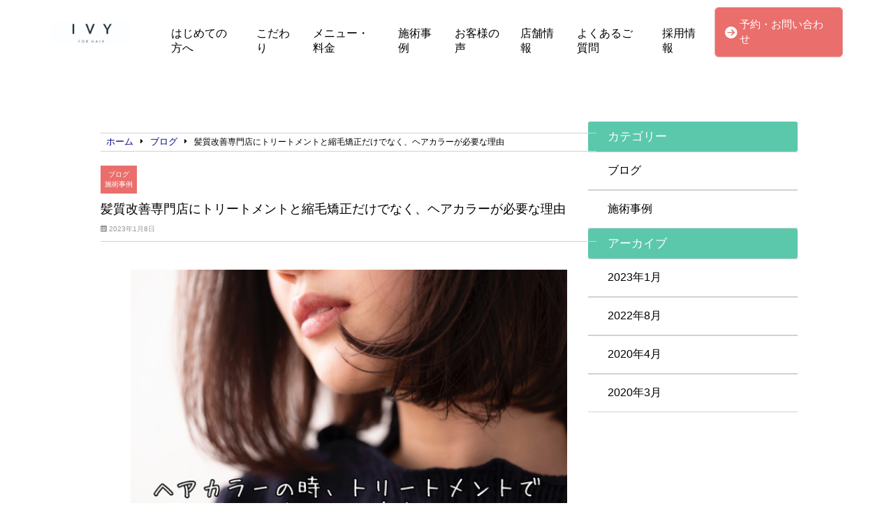

--- FILE ---
content_type: text/html; charset=UTF-8
request_url: https://ivyxhair.com/%E3%83%96%E3%83%AD%E3%82%B0/1448/
body_size: 15116
content:
<!doctype html>
<html lang="ja">
<head>
	<meta charset="UTF-8">
	<meta name="viewport" content="width=device-width, initial-scale=1">
	<title>髪質改善専門店にトリートメントと縮毛矯正だけでなく、ヘアカラーが必要な理由 | 髪質改善美容室　IVY千葉</title>
	<link rel="stylesheet" href="https://ivyxhair.com/wp-content/themes/angelica/style.css" type="text/css" />
		<link rel="profile" href="https://gmpg.org/xfn/11">
	<script
  src="https://code.jquery.com/jquery-3.4.1.min.js"
  integrity="sha256-CSXorXvZcTkaix6Yvo6HppcZGetbYMGWSFlBw8HfCJo="
  crossorigin="anonymous"></script>
  <script src="https://kit.fontawesome.com/908e38044a.js" crossorigin="anonymous"></script>
<link href="https://use.fontawesome.com/releases/v5.15.4/css/all.css" rel="stylesheet">
<link href="https://site-assets.fontawesome.com/releases/v6.7.2/css/all.css" rel="stylesheet">
	<meta name='robots' content='index, follow, max-image-preview:large, max-snippet:-1, max-video-preview:-1' />
	<style>img:is([sizes="auto" i], [sizes^="auto," i]) { contain-intrinsic-size: 3000px 1500px }</style>
	
	<!-- This site is optimized with the Yoast SEO plugin v24.5 - https://yoast.com/wordpress/plugins/seo/ -->
	<title>髪質改善専門店にトリートメントと縮毛矯正だけでなく、ヘアカラーが必要な理由 | 髪質改善美容室　IVY千葉</title>
	<meta name="description" content="&nbsp; &nbsp; 髪質改善専門店にトリートメントと縮毛矯正だけでなく、ヘアカラーがある本当の理由 &nbsp; &nbsp;" />
	<link rel="canonical" href="https://ivyxhair.com/ブログ/1448/" />
	<meta property="og:locale" content="ja_JP" />
	<meta property="og:type" content="article" />
	<meta property="og:title" content="髪質改善専門店にトリートメントと縮毛矯正だけでなく、ヘアカラーが必要な理由 | 髪質改善美容室　IVY千葉" />
	<meta property="og:description" content="&nbsp; &nbsp; 髪質改善専門店にトリートメントと縮毛矯正だけでなく、ヘアカラーがある本当の理由 &nbsp; &nbsp;" />
	<meta property="og:url" content="https://ivyxhair.com/ブログ/1448/" />
	<meta property="og:site_name" content="髪質改善美容室　IVY千葉" />
	<meta property="article:published_time" content="2023-01-08T12:54:00+00:00" />
	<meta property="article:modified_time" content="2024-01-22T11:59:05+00:00" />
	<meta property="og:image" content="https://ivyxhair.com/wp-content/uploads/2023/01/20230116084424.jpg" />
	<meta property="og:image:width" content="600" />
	<meta property="og:image:height" content="400" />
	<meta property="og:image:type" content="image/jpeg" />
	<meta name="author" content="ivyxhair" />
	<meta name="twitter:card" content="summary_large_image" />
	<script type="application/ld+json" class="yoast-schema-graph">{"@context":"https://schema.org","@graph":[{"@type":"Article","@id":"https://ivyxhair.com/%e3%83%96%e3%83%ad%e3%82%b0/1448/#article","isPartOf":{"@id":"https://ivyxhair.com/%e3%83%96%e3%83%ad%e3%82%b0/1448/"},"author":{"name":"ivyxhair","@id":"https://ivyxhair.com/#/schema/person/be2e85d2d4c93b1cb63d52af8f2819a2"},"headline":"髪質改善専門店にトリートメントと縮毛矯正だけでなく、ヘアカラーが必要な理由","datePublished":"2023-01-08T12:54:00+00:00","dateModified":"2024-01-22T11:59:05+00:00","mainEntityOfPage":{"@id":"https://ivyxhair.com/%e3%83%96%e3%83%ad%e3%82%b0/1448/"},"wordCount":55,"commentCount":0,"publisher":{"@id":"https://ivyxhair.com/#organization"},"image":{"@id":"https://ivyxhair.com/%e3%83%96%e3%83%ad%e3%82%b0/1448/#primaryimage"},"thumbnailUrl":"https://ivyxhair.com/wp-content/uploads/2023/01/20230116084424.jpg","articleSection":["ブログ","施術事例"],"inLanguage":"ja","potentialAction":[{"@type":"CommentAction","name":"Comment","target":["https://ivyxhair.com/%e3%83%96%e3%83%ad%e3%82%b0/1448/#respond"]}]},{"@type":"WebPage","@id":"https://ivyxhair.com/%e3%83%96%e3%83%ad%e3%82%b0/1448/","url":"https://ivyxhair.com/%e3%83%96%e3%83%ad%e3%82%b0/1448/","name":"髪質改善専門店にトリートメントと縮毛矯正だけでなく、ヘアカラーが必要な理由 | 髪質改善美容室　IVY千葉","isPartOf":{"@id":"https://ivyxhair.com/#website"},"primaryImageOfPage":{"@id":"https://ivyxhair.com/%e3%83%96%e3%83%ad%e3%82%b0/1448/#primaryimage"},"image":{"@id":"https://ivyxhair.com/%e3%83%96%e3%83%ad%e3%82%b0/1448/#primaryimage"},"thumbnailUrl":"https://ivyxhair.com/wp-content/uploads/2023/01/20230116084424.jpg","datePublished":"2023-01-08T12:54:00+00:00","dateModified":"2024-01-22T11:59:05+00:00","description":"&nbsp; &nbsp; 髪質改善専門店にトリートメントと縮毛矯正だけでなく、ヘアカラーがある本当の理由 &nbsp; &nbsp;","breadcrumb":{"@id":"https://ivyxhair.com/%e3%83%96%e3%83%ad%e3%82%b0/1448/#breadcrumb"},"inLanguage":"ja","potentialAction":[{"@type":"ReadAction","target":["https://ivyxhair.com/%e3%83%96%e3%83%ad%e3%82%b0/1448/"]}]},{"@type":"ImageObject","inLanguage":"ja","@id":"https://ivyxhair.com/%e3%83%96%e3%83%ad%e3%82%b0/1448/#primaryimage","url":"https://ivyxhair.com/wp-content/uploads/2023/01/20230116084424.jpg","contentUrl":"https://ivyxhair.com/wp-content/uploads/2023/01/20230116084424.jpg","width":600,"height":400},{"@type":"BreadcrumbList","@id":"https://ivyxhair.com/%e3%83%96%e3%83%ad%e3%82%b0/1448/#breadcrumb","itemListElement":[{"@type":"ListItem","position":1,"name":"ホーム","item":"https://ivyxhair.com/"},{"@type":"ListItem","position":2,"name":"髪質改善専門店にトリートメントと縮毛矯正だけでなく、ヘアカラーが必要な理由"}]},{"@type":"WebSite","@id":"https://ivyxhair.com/#website","url":"https://ivyxhair.com/","name":"髪質改善美容室　IVY千葉","description":"あなたの髪を、潤いあふれる艶髪へ","publisher":{"@id":"https://ivyxhair.com/#organization"},"potentialAction":[{"@type":"SearchAction","target":{"@type":"EntryPoint","urlTemplate":"https://ivyxhair.com/?s={search_term_string}"},"query-input":{"@type":"PropertyValueSpecification","valueRequired":true,"valueName":"search_term_string"}}],"inLanguage":"ja"},{"@type":"Organization","@id":"https://ivyxhair.com/#organization","name":"髪質改善美容室　IVY千葉","url":"https://ivyxhair.com/","logo":{"@type":"ImageObject","inLanguage":"ja","@id":"https://ivyxhair.com/#/schema/logo/image/","url":"https://ivyxhair.com/wp-content/uploads/2019/09/IVYforhair1-1.jpg","contentUrl":"https://ivyxhair.com/wp-content/uploads/2019/09/IVYforhair1-1.jpg","width":2262,"height":648,"caption":"髪質改善美容室　IVY千葉"},"image":{"@id":"https://ivyxhair.com/#/schema/logo/image/"}},{"@type":"Person","@id":"https://ivyxhair.com/#/schema/person/be2e85d2d4c93b1cb63d52af8f2819a2","name":"ivyxhair","image":{"@type":"ImageObject","inLanguage":"ja","@id":"https://ivyxhair.com/#/schema/person/image/","url":"https://secure.gravatar.com/avatar/966bc4600d409bc972fc805bb934000a?s=96&d=mm&r=g","contentUrl":"https://secure.gravatar.com/avatar/966bc4600d409bc972fc805bb934000a?s=96&d=mm&r=g","caption":"ivyxhair"},"url":"https://ivyxhair.com/author/ivyxhair/"}]}</script>
	<!-- / Yoast SEO plugin. -->


<link rel="alternate" type="application/rss+xml" title="髪質改善美容室　IVY千葉 &raquo; フィード" href="https://ivyxhair.com/feed/" />
<link rel="alternate" type="application/rss+xml" title="髪質改善美容室　IVY千葉 &raquo; コメントフィード" href="https://ivyxhair.com/comments/feed/" />
<link rel="alternate" type="application/rss+xml" title="髪質改善美容室　IVY千葉 &raquo; 髪質改善専門店にトリートメントと縮毛矯正だけでなく、ヘアカラーが必要な理由 のコメントのフィード" href="https://ivyxhair.com/%e3%83%96%e3%83%ad%e3%82%b0/1448/feed/" />
<script type="text/javascript">
/* <![CDATA[ */
window._wpemojiSettings = {"baseUrl":"https:\/\/s.w.org\/images\/core\/emoji\/15.0.3\/72x72\/","ext":".png","svgUrl":"https:\/\/s.w.org\/images\/core\/emoji\/15.0.3\/svg\/","svgExt":".svg","source":{"concatemoji":"https:\/\/ivyxhair.com\/wp-includes\/js\/wp-emoji-release.min.js?ver=6.7.4"}};
/*! This file is auto-generated */
!function(i,n){var o,s,e;function c(e){try{var t={supportTests:e,timestamp:(new Date).valueOf()};sessionStorage.setItem(o,JSON.stringify(t))}catch(e){}}function p(e,t,n){e.clearRect(0,0,e.canvas.width,e.canvas.height),e.fillText(t,0,0);var t=new Uint32Array(e.getImageData(0,0,e.canvas.width,e.canvas.height).data),r=(e.clearRect(0,0,e.canvas.width,e.canvas.height),e.fillText(n,0,0),new Uint32Array(e.getImageData(0,0,e.canvas.width,e.canvas.height).data));return t.every(function(e,t){return e===r[t]})}function u(e,t,n){switch(t){case"flag":return n(e,"\ud83c\udff3\ufe0f\u200d\u26a7\ufe0f","\ud83c\udff3\ufe0f\u200b\u26a7\ufe0f")?!1:!n(e,"\ud83c\uddfa\ud83c\uddf3","\ud83c\uddfa\u200b\ud83c\uddf3")&&!n(e,"\ud83c\udff4\udb40\udc67\udb40\udc62\udb40\udc65\udb40\udc6e\udb40\udc67\udb40\udc7f","\ud83c\udff4\u200b\udb40\udc67\u200b\udb40\udc62\u200b\udb40\udc65\u200b\udb40\udc6e\u200b\udb40\udc67\u200b\udb40\udc7f");case"emoji":return!n(e,"\ud83d\udc26\u200d\u2b1b","\ud83d\udc26\u200b\u2b1b")}return!1}function f(e,t,n){var r="undefined"!=typeof WorkerGlobalScope&&self instanceof WorkerGlobalScope?new OffscreenCanvas(300,150):i.createElement("canvas"),a=r.getContext("2d",{willReadFrequently:!0}),o=(a.textBaseline="top",a.font="600 32px Arial",{});return e.forEach(function(e){o[e]=t(a,e,n)}),o}function t(e){var t=i.createElement("script");t.src=e,t.defer=!0,i.head.appendChild(t)}"undefined"!=typeof Promise&&(o="wpEmojiSettingsSupports",s=["flag","emoji"],n.supports={everything:!0,everythingExceptFlag:!0},e=new Promise(function(e){i.addEventListener("DOMContentLoaded",e,{once:!0})}),new Promise(function(t){var n=function(){try{var e=JSON.parse(sessionStorage.getItem(o));if("object"==typeof e&&"number"==typeof e.timestamp&&(new Date).valueOf()<e.timestamp+604800&&"object"==typeof e.supportTests)return e.supportTests}catch(e){}return null}();if(!n){if("undefined"!=typeof Worker&&"undefined"!=typeof OffscreenCanvas&&"undefined"!=typeof URL&&URL.createObjectURL&&"undefined"!=typeof Blob)try{var e="postMessage("+f.toString()+"("+[JSON.stringify(s),u.toString(),p.toString()].join(",")+"));",r=new Blob([e],{type:"text/javascript"}),a=new Worker(URL.createObjectURL(r),{name:"wpTestEmojiSupports"});return void(a.onmessage=function(e){c(n=e.data),a.terminate(),t(n)})}catch(e){}c(n=f(s,u,p))}t(n)}).then(function(e){for(var t in e)n.supports[t]=e[t],n.supports.everything=n.supports.everything&&n.supports[t],"flag"!==t&&(n.supports.everythingExceptFlag=n.supports.everythingExceptFlag&&n.supports[t]);n.supports.everythingExceptFlag=n.supports.everythingExceptFlag&&!n.supports.flag,n.DOMReady=!1,n.readyCallback=function(){n.DOMReady=!0}}).then(function(){return e}).then(function(){var e;n.supports.everything||(n.readyCallback(),(e=n.source||{}).concatemoji?t(e.concatemoji):e.wpemoji&&e.twemoji&&(t(e.twemoji),t(e.wpemoji)))}))}((window,document),window._wpemojiSettings);
/* ]]> */
</script>
<link rel='stylesheet' id='sbi_styles-css' href='https://ivyxhair.com/wp-content/plugins/instagram-feed/css/sbi-styles.min.css?ver=6.9.1' type='text/css' media='all' />
<style id='wp-emoji-styles-inline-css' type='text/css'>

	img.wp-smiley, img.emoji {
		display: inline !important;
		border: none !important;
		box-shadow: none !important;
		height: 1em !important;
		width: 1em !important;
		margin: 0 0.07em !important;
		vertical-align: -0.1em !important;
		background: none !important;
		padding: 0 !important;
	}
</style>
<link rel='stylesheet' id='wp-block-library-css' href='https://ivyxhair.com/wp-includes/css/dist/block-library/style.min.css?ver=6.7.4' type='text/css' media='all' />
<style id='classic-theme-styles-inline-css' type='text/css'>
/*! This file is auto-generated */
.wp-block-button__link{color:#fff;background-color:#32373c;border-radius:9999px;box-shadow:none;text-decoration:none;padding:calc(.667em + 2px) calc(1.333em + 2px);font-size:1.125em}.wp-block-file__button{background:#32373c;color:#fff;text-decoration:none}
</style>
<style id='global-styles-inline-css' type='text/css'>
:root{--wp--preset--aspect-ratio--square: 1;--wp--preset--aspect-ratio--4-3: 4/3;--wp--preset--aspect-ratio--3-4: 3/4;--wp--preset--aspect-ratio--3-2: 3/2;--wp--preset--aspect-ratio--2-3: 2/3;--wp--preset--aspect-ratio--16-9: 16/9;--wp--preset--aspect-ratio--9-16: 9/16;--wp--preset--color--black: #000000;--wp--preset--color--cyan-bluish-gray: #abb8c3;--wp--preset--color--white: #ffffff;--wp--preset--color--pale-pink: #f78da7;--wp--preset--color--vivid-red: #cf2e2e;--wp--preset--color--luminous-vivid-orange: #ff6900;--wp--preset--color--luminous-vivid-amber: #fcb900;--wp--preset--color--light-green-cyan: #7bdcb5;--wp--preset--color--vivid-green-cyan: #00d084;--wp--preset--color--pale-cyan-blue: #8ed1fc;--wp--preset--color--vivid-cyan-blue: #0693e3;--wp--preset--color--vivid-purple: #9b51e0;--wp--preset--gradient--vivid-cyan-blue-to-vivid-purple: linear-gradient(135deg,rgba(6,147,227,1) 0%,rgb(155,81,224) 100%);--wp--preset--gradient--light-green-cyan-to-vivid-green-cyan: linear-gradient(135deg,rgb(122,220,180) 0%,rgb(0,208,130) 100%);--wp--preset--gradient--luminous-vivid-amber-to-luminous-vivid-orange: linear-gradient(135deg,rgba(252,185,0,1) 0%,rgba(255,105,0,1) 100%);--wp--preset--gradient--luminous-vivid-orange-to-vivid-red: linear-gradient(135deg,rgba(255,105,0,1) 0%,rgb(207,46,46) 100%);--wp--preset--gradient--very-light-gray-to-cyan-bluish-gray: linear-gradient(135deg,rgb(238,238,238) 0%,rgb(169,184,195) 100%);--wp--preset--gradient--cool-to-warm-spectrum: linear-gradient(135deg,rgb(74,234,220) 0%,rgb(151,120,209) 20%,rgb(207,42,186) 40%,rgb(238,44,130) 60%,rgb(251,105,98) 80%,rgb(254,248,76) 100%);--wp--preset--gradient--blush-light-purple: linear-gradient(135deg,rgb(255,206,236) 0%,rgb(152,150,240) 100%);--wp--preset--gradient--blush-bordeaux: linear-gradient(135deg,rgb(254,205,165) 0%,rgb(254,45,45) 50%,rgb(107,0,62) 100%);--wp--preset--gradient--luminous-dusk: linear-gradient(135deg,rgb(255,203,112) 0%,rgb(199,81,192) 50%,rgb(65,88,208) 100%);--wp--preset--gradient--pale-ocean: linear-gradient(135deg,rgb(255,245,203) 0%,rgb(182,227,212) 50%,rgb(51,167,181) 100%);--wp--preset--gradient--electric-grass: linear-gradient(135deg,rgb(202,248,128) 0%,rgb(113,206,126) 100%);--wp--preset--gradient--midnight: linear-gradient(135deg,rgb(2,3,129) 0%,rgb(40,116,252) 100%);--wp--preset--font-size--small: 13px;--wp--preset--font-size--medium: 20px;--wp--preset--font-size--large: 36px;--wp--preset--font-size--x-large: 42px;--wp--preset--spacing--20: 0.44rem;--wp--preset--spacing--30: 0.67rem;--wp--preset--spacing--40: 1rem;--wp--preset--spacing--50: 1.5rem;--wp--preset--spacing--60: 2.25rem;--wp--preset--spacing--70: 3.38rem;--wp--preset--spacing--80: 5.06rem;--wp--preset--shadow--natural: 6px 6px 9px rgba(0, 0, 0, 0.2);--wp--preset--shadow--deep: 12px 12px 50px rgba(0, 0, 0, 0.4);--wp--preset--shadow--sharp: 6px 6px 0px rgba(0, 0, 0, 0.2);--wp--preset--shadow--outlined: 6px 6px 0px -3px rgba(255, 255, 255, 1), 6px 6px rgba(0, 0, 0, 1);--wp--preset--shadow--crisp: 6px 6px 0px rgba(0, 0, 0, 1);}:where(.is-layout-flex){gap: 0.5em;}:where(.is-layout-grid){gap: 0.5em;}body .is-layout-flex{display: flex;}.is-layout-flex{flex-wrap: wrap;align-items: center;}.is-layout-flex > :is(*, div){margin: 0;}body .is-layout-grid{display: grid;}.is-layout-grid > :is(*, div){margin: 0;}:where(.wp-block-columns.is-layout-flex){gap: 2em;}:where(.wp-block-columns.is-layout-grid){gap: 2em;}:where(.wp-block-post-template.is-layout-flex){gap: 1.25em;}:where(.wp-block-post-template.is-layout-grid){gap: 1.25em;}.has-black-color{color: var(--wp--preset--color--black) !important;}.has-cyan-bluish-gray-color{color: var(--wp--preset--color--cyan-bluish-gray) !important;}.has-white-color{color: var(--wp--preset--color--white) !important;}.has-pale-pink-color{color: var(--wp--preset--color--pale-pink) !important;}.has-vivid-red-color{color: var(--wp--preset--color--vivid-red) !important;}.has-luminous-vivid-orange-color{color: var(--wp--preset--color--luminous-vivid-orange) !important;}.has-luminous-vivid-amber-color{color: var(--wp--preset--color--luminous-vivid-amber) !important;}.has-light-green-cyan-color{color: var(--wp--preset--color--light-green-cyan) !important;}.has-vivid-green-cyan-color{color: var(--wp--preset--color--vivid-green-cyan) !important;}.has-pale-cyan-blue-color{color: var(--wp--preset--color--pale-cyan-blue) !important;}.has-vivid-cyan-blue-color{color: var(--wp--preset--color--vivid-cyan-blue) !important;}.has-vivid-purple-color{color: var(--wp--preset--color--vivid-purple) !important;}.has-black-background-color{background-color: var(--wp--preset--color--black) !important;}.has-cyan-bluish-gray-background-color{background-color: var(--wp--preset--color--cyan-bluish-gray) !important;}.has-white-background-color{background-color: var(--wp--preset--color--white) !important;}.has-pale-pink-background-color{background-color: var(--wp--preset--color--pale-pink) !important;}.has-vivid-red-background-color{background-color: var(--wp--preset--color--vivid-red) !important;}.has-luminous-vivid-orange-background-color{background-color: var(--wp--preset--color--luminous-vivid-orange) !important;}.has-luminous-vivid-amber-background-color{background-color: var(--wp--preset--color--luminous-vivid-amber) !important;}.has-light-green-cyan-background-color{background-color: var(--wp--preset--color--light-green-cyan) !important;}.has-vivid-green-cyan-background-color{background-color: var(--wp--preset--color--vivid-green-cyan) !important;}.has-pale-cyan-blue-background-color{background-color: var(--wp--preset--color--pale-cyan-blue) !important;}.has-vivid-cyan-blue-background-color{background-color: var(--wp--preset--color--vivid-cyan-blue) !important;}.has-vivid-purple-background-color{background-color: var(--wp--preset--color--vivid-purple) !important;}.has-black-border-color{border-color: var(--wp--preset--color--black) !important;}.has-cyan-bluish-gray-border-color{border-color: var(--wp--preset--color--cyan-bluish-gray) !important;}.has-white-border-color{border-color: var(--wp--preset--color--white) !important;}.has-pale-pink-border-color{border-color: var(--wp--preset--color--pale-pink) !important;}.has-vivid-red-border-color{border-color: var(--wp--preset--color--vivid-red) !important;}.has-luminous-vivid-orange-border-color{border-color: var(--wp--preset--color--luminous-vivid-orange) !important;}.has-luminous-vivid-amber-border-color{border-color: var(--wp--preset--color--luminous-vivid-amber) !important;}.has-light-green-cyan-border-color{border-color: var(--wp--preset--color--light-green-cyan) !important;}.has-vivid-green-cyan-border-color{border-color: var(--wp--preset--color--vivid-green-cyan) !important;}.has-pale-cyan-blue-border-color{border-color: var(--wp--preset--color--pale-cyan-blue) !important;}.has-vivid-cyan-blue-border-color{border-color: var(--wp--preset--color--vivid-cyan-blue) !important;}.has-vivid-purple-border-color{border-color: var(--wp--preset--color--vivid-purple) !important;}.has-vivid-cyan-blue-to-vivid-purple-gradient-background{background: var(--wp--preset--gradient--vivid-cyan-blue-to-vivid-purple) !important;}.has-light-green-cyan-to-vivid-green-cyan-gradient-background{background: var(--wp--preset--gradient--light-green-cyan-to-vivid-green-cyan) !important;}.has-luminous-vivid-amber-to-luminous-vivid-orange-gradient-background{background: var(--wp--preset--gradient--luminous-vivid-amber-to-luminous-vivid-orange) !important;}.has-luminous-vivid-orange-to-vivid-red-gradient-background{background: var(--wp--preset--gradient--luminous-vivid-orange-to-vivid-red) !important;}.has-very-light-gray-to-cyan-bluish-gray-gradient-background{background: var(--wp--preset--gradient--very-light-gray-to-cyan-bluish-gray) !important;}.has-cool-to-warm-spectrum-gradient-background{background: var(--wp--preset--gradient--cool-to-warm-spectrum) !important;}.has-blush-light-purple-gradient-background{background: var(--wp--preset--gradient--blush-light-purple) !important;}.has-blush-bordeaux-gradient-background{background: var(--wp--preset--gradient--blush-bordeaux) !important;}.has-luminous-dusk-gradient-background{background: var(--wp--preset--gradient--luminous-dusk) !important;}.has-pale-ocean-gradient-background{background: var(--wp--preset--gradient--pale-ocean) !important;}.has-electric-grass-gradient-background{background: var(--wp--preset--gradient--electric-grass) !important;}.has-midnight-gradient-background{background: var(--wp--preset--gradient--midnight) !important;}.has-small-font-size{font-size: var(--wp--preset--font-size--small) !important;}.has-medium-font-size{font-size: var(--wp--preset--font-size--medium) !important;}.has-large-font-size{font-size: var(--wp--preset--font-size--large) !important;}.has-x-large-font-size{font-size: var(--wp--preset--font-size--x-large) !important;}
:where(.wp-block-post-template.is-layout-flex){gap: 1.25em;}:where(.wp-block-post-template.is-layout-grid){gap: 1.25em;}
:where(.wp-block-columns.is-layout-flex){gap: 2em;}:where(.wp-block-columns.is-layout-grid){gap: 2em;}
:root :where(.wp-block-pullquote){font-size: 1.5em;line-height: 1.6;}
</style>
<link rel='stylesheet' id='angelica-style-css' href='https://ivyxhair.com/wp-content/themes/angelica/style.css?ver=6.7.4' type='text/css' media='all' />
<link rel='stylesheet' id='wp-pagenavi-css' href='https://ivyxhair.com/wp-content/plugins/wp-pagenavi/pagenavi-css.css?ver=2.70' type='text/css' media='all' />
<link rel="https://api.w.org/" href="https://ivyxhair.com/wp-json/" /><link rel="alternate" title="JSON" type="application/json" href="https://ivyxhair.com/wp-json/wp/v2/posts/1448" /><link rel="EditURI" type="application/rsd+xml" title="RSD" href="https://ivyxhair.com/xmlrpc.php?rsd" />
<meta name="generator" content="WordPress 6.7.4" />
<link rel='shortlink' href='https://ivyxhair.com/?p=1448' />
<link rel="alternate" title="oEmbed (JSON)" type="application/json+oembed" href="https://ivyxhair.com/wp-json/oembed/1.0/embed?url=https%3A%2F%2Fivyxhair.com%2F%25e3%2583%2596%25e3%2583%25ad%25e3%2582%25b0%2F1448%2F" />
<link rel="alternate" title="oEmbed (XML)" type="text/xml+oembed" href="https://ivyxhair.com/wp-json/oembed/1.0/embed?url=https%3A%2F%2Fivyxhair.com%2F%25e3%2583%2596%25e3%2583%25ad%25e3%2582%25b0%2F1448%2F&#038;format=xml" />
<link rel="pingback" href="https://ivyxhair.com/xmlrpc.php">		<style type="text/css" id="wp-custom-css">
			.header_contact_btn {
    padding: 6px 4px;
    background-color: #EA6E6B;
    border-radius: 6px;
    border: solid 1px #E7B2B1;
    margin: auto 0;
}

.contact, .shop_info {
    padding-bottom: 30px;
}
.contact, .shop_info, .faq {
    padding: 0px 16px;
    margin: 80px 0px;
}

#mnh2{
	padding-top:30px;
}

#archive_title{
	font-size:1.8em;
	padding-left:10px;
	padding-bottom:0;
	border-left:10px solid #003258;
}
.cat_contents h2{
	font-size:1.7em;
}

.cat_contents h3{
	font-size:1.6em;
}

#single-main .normal_h2#case_h2{
	margin:80px auto 40px;
}

@media(min-width:768px){
	.shop_thum_box {
			margin-bottom: 4px;
	}
	#fth2{
		padding-top:20px;
	}
}

@media(min-width:1024px){
	#h2ft{
		padding-top:50px;
	}
}

@media(min-width:1201px){
	.contact{
		margin:80px auto;
	}
	.shop_info{
		width:1024px;
		margin:80px auto;
	}
	.wts_news{
		margin:10px auto 120px;
	}
	#news{
		padding-top:40px;
	}
	.faq{
		margin:60px auto 80px;
	}
}

.cat_contents h2{
		background-color: #003258 !important;
	}
	.cat_contents h3:after{
		border-bottom: solid 1.5px #003258 !important;
	}

#archive_title{
	font-size:1.6em;
	padding-left:10px;
	padding-bottom:0;
	border-left:10px solid #003258;
	margin-bottom: 15px;
}
.cat_contents h2{
	font-size:1.57em;
}

.cat_contents h3{
	font-size:1.6em;
}

@media(min-width:768px){
	#archive_title{
		font-size:2.2em;
		border-left:14px solid #003258;
	}
	.cat_contents h2{
		font-size:2em;
	}

	.cat_contents h3{
		font-size:1.8em;
	}
}

@media(min-width:1024px){
	.arv_parent .widget-area{
		margin-top:0;
	}
}

.instabox{
	width:90%;
	margin:70px auto;
}

#instah2{
	margin-bottom:20px;
}

@media(min-width:768px){
	.instabox{
		width:90%;
		margin:100px auto;
	}
	.single_menu{
		margin:10px;
	}
}

@media(min-width:1201px){
	.instabox{
		width:1050px;
		margin:100px auto;
	}
}		</style>
				<style>
/* 求人情報に関する追加CSS */
/* 完成後、page-recruitへget_template_part関数を使って適用させること。本ファイルはFTPを使って該当ディレクトリへアップロード。 */


#content.recruit{
	margin-top:60px;
	padding:16px;
}

.recruit_container>.normal_h3{
	width:100%;
	margin-bottom:50px;
}

.single-content.recruit>h3{
	background-color: #003258;
	color: white;
	font-size: 1.6em;
	padding: 8px 14px;
	border-radius:4px;
	margin:10px 0;
}
.single-content.recruit>h4{
	font-size:1.55em;
	margin:10px 0;
	border-bottom:1px solid #707070;
}

.single-content.recruit{
	width:96%;
	margin: 0 auto;
}

.single-content.recruit img{
	max-width:100%;
	height:auto;
}

.single-content.recruit ul,.single-content.recruit ol{
	margin:10px 0;
	padding-left:20px;
}

.single-content.recruit ul li{
	list-style:disc;
	font-size:1.4em;
}

.single-content.recruit ol li{
	list-style:decimal;
	font-size:1.4em;
}

.single-content.recruit a{
	display:inline;
	color:blue;
}

.single-content.recruit iframe{
	max-width:100%;
}

.recruit_table{
	margin-bottom:30px;
}

.recruit_table table{
	width:100%;
}

.recruit_table td,.recruit_table th{
	font-size:1.4em;
	display:block;
	width:100%;
}

.recruit_table td{
	text-align:center;
	font-weight:600 !important;
	background:#F8F8F8;
}

.recruit_table th{
	border:1px solid #f8f8f8;
}

.recruit_container{
	margin:60px auto;
}

#peculiar{
	padding:0 6px;
	border-left:6px solid #003258;
	border-right:6px solid #003258;
}

#peculiar>.normal_h3{
	border-bottom:0;
	width:initial;
}

.recruit>.normal_h2{
	font-size:2.8em;
}

.recruit_container .normal_h3{
	font-size:2.5em;
}

.recruit p>a{
	display:inline;
	color:blue;
}
.recruit_table p{
	font-size:100%;
}

@media(min-width:1024px){
	.recruit_container{
		width:90%;
		max-width:940px;
		margin:180px auto;
	}
	.recruit_container.fst{
		margin-top:30px;
	}
	.recruit_table td{
		display:table-cell;
		width:25%;
	}
	.recruit_table th{
		display:table-cell;
		width:75%;
	}
	.single-content.recruit ol li,.single-content.recruit ul li,.single-content.recruit p{
		font-size:16px;
	}
	.recruit_container.faq{
		padding:0;
	}
	#peculiar{
		padding:0 6px;
		border:none;
		text-align:center;
		margin:50px 0;
	}

	#peculiar>.normal_h3{
		border-bottom:0;
		display:inline;
		padding:0 40px;
		border-left:6px solid #003258;
		border-right:6px solid #003258;
	}
/* 	.recruit_container{
		margin:100px auto;
	} */
}
</style>	    <!-- template_part'lightgreen' -->
<style>
	.normal_h2:after {
		border-bottom: solid 1.5px #5BC8AC !important;
	}
	.blueback_h3{
		background-color:#5BC8AC;
	}
	.toppage_nav-smp i {
		color: #5BC8AC;
	}
	.tpnavi{
		border-bottom: 1px solid #5BC8AC;
	}
	.vr_textbox,.vl_textbox{
		background-color:#5BC8AC;
	}
	.btn{
	background-color: #5BC8AC;
	}
	.footer_contact_btn{
    	background-color: #5BC8AC;
		border: solid 2px #78BD8A;
	}
	#whitever a{
		color:#3f3f3f;
	}
	footer{
		background-color:#5BC8AC;
	}
	.toppage_nav li:hover{
		background-color:#5BC8AC;
	}
	#single-main h2{
		background-color: #5BC8AC !important;
	}
	.widget-title {
		background-color: #5BC8AC !important;
	}
	.l404linkbox{
		background-color:#5BC8AC;
	}
	.permlink_btn,.perms_btn{
		background-color:#5BC8Ac;
	}
	.cat_contents h2{
		background-color: #5BC8Ac !important;
	}
	.cat_contents h3:after{
		border-bottom: solid 1.5px #5BC8Ac !important;
	}
	#archive_title {
		border-left: 14px solid #5BC8Ac;
	}
	.access_title{
		border-left:10px solid #5BC8Ac;
		border-right:10px solid #5BC8Ac;
	}
	.image_num{
		color:#5BC8Ac;
		border:3.4px solid #5BC8Ac;
	}
	.single-content.recruit>h3{
		background-color: #5BC8AC;
	}
	.single-content.recruit>h4{
		border-bottom:1px solid #5BC8AC;
	}
	#peculiar{
		border-left:6px solid #5BC8AC;
		border-right:6px solid #5BC8AC;
	}
	@media(min-width:1024px){
		#peculiar{
			border:none;
		}
		#peculiar>.normal_h3{
			border-left:6px solid #5BC8AC;
			border-right:6px solid #5BC8AC;
		}
	}
</style>			<!-- head tags template. -->

<!-- Global site tag (gtag.js) - Google Analytics -->
<script async src="https://www.googletagmanager.com/gtag/js?id=UA-149859304-1"></script>
<script>
  window.dataLayer = window.dataLayer || [];
  function gtag(){dataLayer.push(arguments);}
  gtag('js', new Date());
  gtag('config', 'UA-149859304-1');
</script>
	<script src="https://ivyxhair.com/wp-content/themes/angelica/common.js"></script>
</head>
	<body class="post-template-default single single-post postid-1448 single-format-standard wp-custom-logo">
		<!-- body tags template. -->

	<header class="" id="smp-header-other">
				<div class="logo-smp">
			<a href="https://ivyxhair.com">
				<a href="https://ivyxhair.com/" class="custom-logo-link" rel="home"><img width="2262" height="648" src="https://ivyxhair.com/wp-content/uploads/2019/09/IVYforhair1-1.jpg" class="custom-logo" alt="髪質改善美容室　IVY千葉" decoding="async" fetchpriority="high" srcset="https://ivyxhair.com/wp-content/uploads/2019/09/IVYforhair1-1.jpg 2262w, https://ivyxhair.com/wp-content/uploads/2019/09/IVYforhair1-1-300x86.jpg 300w, https://ivyxhair.com/wp-content/uploads/2019/09/IVYforhair1-1-768x220.jpg 768w, https://ivyxhair.com/wp-content/uploads/2019/09/IVYforhair1-1-1024x293.jpg 1024w" sizes="(max-width: 2262px) 100vw, 2262px" /></a>			</a>
		</div>
					</div>
		<div class="toppage_nav">
			<ul id="menu-main_menu" class="menu"><li id="menu-item-867" class="menu-item menu-item-type-post_type menu-item-object-page menu-item-home menu-item-867"><a href="https://ivyxhair.com/">はじめての方へ</a></li>
<li id="menu-item-866" class="menu-item menu-item-type-post_type menu-item-object-page menu-item-866"><a href="https://ivyxhair.com/feature/">こだわり</a></li>
<li id="menu-item-865" class="menu-item menu-item-type-post_type menu-item-object-page menu-item-865"><a href="https://ivyxhair.com/menu/">メニュー・料金</a></li>
<li id="menu-item-868" class="menu-item menu-item-type-taxonomy menu-item-object-category current-post-ancestor current-menu-parent current-post-parent menu-item-868"><a href="https://ivyxhair.com/category/case/">施術事例</a></li>
<li id="menu-item-864" class="menu-item menu-item-type-post_type menu-item-object-page menu-item-864"><a href="https://ivyxhair.com/voice/">お客様の声</a></li>
<li id="menu-item-862" class="menu-item menu-item-type-post_type menu-item-object-page menu-item-862"><a href="https://ivyxhair.com/shopinfo/">店舗情報</a></li>
<li id="menu-item-863" class="menu-item menu-item-type-post_type menu-item-object-page menu-item-863"><a href="https://ivyxhair.com/faq/">よくあるご質問</a></li>
<li id="menu-item-1383" class="menu-item menu-item-type-post_type menu-item-object-page menu-item-1383"><a href="https://ivyxhair.com/recruit/">採用情報</a></li>
</ul>		</div>
		<!-- contact-btn-part -->

<div class="header_contact_btn" id="header_nav2">
	<a href="https://ivyxhair.com/contact/">
		<i class="fas fa-arrow-circle-right" style="margin-right:4px;"></i>
		<p>予約・お問い合わせ</p>
	</a>
</div>		</header>
		<div class="humburger">
			<div id="nav-drawer">
				<input id="nav-input" type="checkbox" class="nav-unshown">
				<label id="nav-open" for="nav-input"><span></span></label>
				<label class="nav-unshown" id="nav-close" for="nav-input"></label>
				<div id="nav-content">
					<ul id="menu-footer" class="menu"><li id="menu-item-870" class="menu-item menu-item-type-post_type menu-item-object-page menu-item-home menu-item-870"><a href="https://ivyxhair.com/">はじめての方へ</a></li>
<li id="menu-item-871" class="menu-item menu-item-type-post_type menu-item-object-page menu-item-871"><a href="https://ivyxhair.com/feature/">こだわり</a></li>
<li id="menu-item-872" class="menu-item menu-item-type-post_type menu-item-object-page menu-item-872"><a href="https://ivyxhair.com/menu/">メニュー・料金</a></li>
<li id="menu-item-877" class="menu-item menu-item-type-taxonomy menu-item-object-category current-post-ancestor current-menu-parent current-post-parent menu-item-877"><a href="https://ivyxhair.com/category/case/">施術事例</a></li>
<li id="menu-item-873" class="menu-item menu-item-type-post_type menu-item-object-page menu-item-873"><a href="https://ivyxhair.com/voice/">お客様の声</a></li>
<li id="menu-item-874" class="menu-item menu-item-type-post_type menu-item-object-page menu-item-874"><a href="https://ivyxhair.com/shopinfo/">店舗情報</a></li>
<li id="menu-item-875" class="menu-item menu-item-type-post_type menu-item-object-page menu-item-875"><a href="https://ivyxhair.com/faq/">よくあるご質問</a></li>
<li id="menu-item-1382" class="menu-item menu-item-type-post_type menu-item-object-page menu-item-1382"><a href="https://ivyxhair.com/recruit/">採用情報</a></li>
<li id="menu-item-876" class="menu-item menu-item-type-taxonomy menu-item-object-category current-post-ancestor current-menu-parent current-post-parent menu-item-876"><a href="https://ivyxhair.com/category/%e3%83%96%e3%83%ad%e3%82%b0/">ブログ</a></li>
</ul>				</div>
			</div>
		</div>
<style>
	a.twitter{
		background:#000 !important;
	}
</style>
	<div id="container">
		<main id="single-main">
			<div class="breadcrumb_box">
				<div id="breadcrumb"><ul><li><a href="https://ivyxhair.com"><span>ホーム</span></a></li><li><a href="https://ivyxhair.com/category/%e3%83%96%e3%83%ad%e3%82%b0/"><span>ブログ</span></a></li><li><span>髪質改善専門店にトリートメントと縮毛矯正だけでなく、ヘアカラーが必要な理由</span></li></ul></div>			</div>
			<div class="category_box">
				<ul class="post-categories">
	<li><a href="https://ivyxhair.com/category/%e3%83%96%e3%83%ad%e3%82%b0/" rel="category tag">ブログ</a></li>
	<li><a href="https://ivyxhair.com/category/case/" rel="category tag">施術事例</a></li></ul>			</div>
			<div class="post_title">
				<h1>髪質改善専門店にトリートメントと縮毛矯正だけでなく、ヘアカラーが必要な理由</h1>
			</div>
			<div class="post_date">
				<i class="far fa-calendar-alt"></i>
				2023年1月8日			</div>
						<div class="thumnail_box">
			<img width="600" height="400" src="https://ivyxhair.com/wp-content/uploads/2023/01/20230116084424.jpg" class="attachment-large size-large wp-post-image" alt="" decoding="async" srcset="https://ivyxhair.com/wp-content/uploads/2023/01/20230116084424.jpg 600w, https://ivyxhair.com/wp-content/uploads/2023/01/20230116084424-300x200.jpg 300w" sizes="(max-width: 600px) 100vw, 600px" />			</div>
										<div class="single-content">
								<p>&nbsp;</p>
<p>&nbsp;</p>
<h3>髪質改善専門店にトリートメントと縮毛矯正だけでなく、ヘアカラーがある本当の理由</h3>
<p>&nbsp;</p>
<p>&nbsp;</p>
<p>髪質改善と聞くと、ツルツルになるトリートメントや、ピカピカになる縮毛矯正をイメージする方も多いのではないでしょうか？</p>
<p>&nbsp;</p>
<p>たしかにトリートメントや縮毛矯正は、見た目や手触りに即効性があり、髪の変化がわかりやすい髪質改善でいう花形メニューだと思います。</p>
<p>&nbsp;</p>
<p>そんな中、カラーで髪質改善？髪質改善のカラー？アイロンでツヤツヤに仕上げるヘアカラー？<br />
世の中では色々なキャッチーなネーミングのメニューが沢山ありますが、</p>
<p>&nbsp;</p>
<p>当店におけるカラーエステ（髪質改善ヘアカラー）とは、どういった目的で、どういった事をしているのかを解説していきます。</p>
<p>&nbsp;</p>
<p><a href="https://ivyxhair.com/wp-content/uploads/2023/01/20230116084424.jpg"><img decoding="async" height="266" src="https://ivyxhair.com/wp-content/uploads/2023/01/20230116084424.jpg" width="400"/></a></p>
<p>&nbsp;</p>
<hr />
<p><span style="font-size: large;"></p>
<h4>&#x25fe;︎ そもそも髪質改善とは</h4>
<p></span></p>
<hr />
<p>&nbsp;</p>
<p>そもそも髪質改善という言葉自体がここ数年で一気に広まった言葉です。<br />
SNSなどインターネット上でもたくさん見ますし、誇大広告と思われるような投稿も沢山あります。<br />
実際にそれを見ているお客様も「結局のところ髪質改善とは何なんだろう？」と疑問に思っていらっしゃる方も沢山いらっしゃいます。</p>
<p>&nbsp;</p>
<p>そこで「髪質改善とは？」<br />
の問いに対して当店での答えは、</p>
<p>&nbsp;</p>
<p><span style="font-size: large;"></p>
<h4>ダメージのないサラサラストレートに導く為に必要なこと全ての総称</h4>
<p></span></p>
<p>&nbsp;</p>
<p>と定義しています。<br />
これには、お店での施術はもちろん、ホームケアや、長期的なプランニングなど全て含まれています。</p>
<p>&nbsp;</p>
<p>一人一人生まれ持った髪質も違いますし、アイロンやヘアカラー、縮毛矯正によるダメージなど様々な履歴が重なって、髪の毛のコンディションも本当に一人一人違いますので、</p>
<p>&nbsp;</p>
<p>ダメージが原因でお困りの方には、ダメージさせない方法や、補修したりケアが必要ですし、<br />
クセでお困りの方にはストレートなど、</p>
<p>&nbsp;</p>
<p>一人一人の髪の毛の悩みに合わせたメニュー提案、プランニングをさせて頂いてます。</p>
<p>&nbsp;</p>
<p>これらを全て含めて、<strong>髪質改善</strong>と定義しています。</p>
<p>&nbsp;</p>
<p>では、髪質改善をしていく上で、何故ヘアカラーが大切なのでしょうか？</p>
<p>&nbsp;</p>
<p><a href="https://ivyxhair.com/wp-content/uploads/2023/01/20230116084422.jpg"><img decoding="async" height="400" src="https://ivyxhair.com/wp-content/uploads/2023/01/20230116084422.jpg" width="400"/></a></p>
<p>&nbsp;</p>
<hr />
<p><span style="font-size: large;"></p>
<h4>&#x25fe;︎ 度重なるヘアカラーでダメージされている方が多い</h4>
<p></span></p>
<hr />
<p>&nbsp;</p>
<p>通常ヘアカラーにおいてキレイな髪色にすることはもちろん大切なことで大前提ですが、<br />
髪質改善においてヘアカラーで一番大切なのは、</p>
<p>&nbsp;</p>
<p>決して一時的にアイロンで艶々に仕上げる事ではなく、</p>
<p>&nbsp;</p>
<p>１〜２週間、一定期間だけキレイに見せる事が目的でもなく、、</p>
<p>&nbsp;</p>
<p>それらも大切ですが一番の目的は、</p>
<p>&nbsp;</p>
<h4>当日はもちろんですが、次回の来店まで来店時より極力ダメージさせないように染めること。</h4>
<p>に重きを置いております。</p>
<p>&nbsp;</p>
<p>これは髪質改善においてとても大切です。</p>
<p>&nbsp;</p>
<p>トリートメントを頑張っているけど、いつも髪の毛がダメージしている方や、</p>
<p>&nbsp;</p>
<p>いつも縮毛矯正をかけてもキレイにクセが伸びないという方などは、</p>
<p>&nbsp;</p>
<p>一度ヘアカラーを見直して、ダメージしたからトリートメントをするのではなく、<br />
ダメージさせないようにヘアカラーをするようにしてみると良いかもしれません。</p>
<p>&nbsp;</p>
<p>そのようなお悩みの方は、地道かもしれませんが、いきなり完璧を目指そうとせず、<br />
計画的に髪質改善をしていくと、きっと見違えると思います。</p>
<p>&nbsp;</p>
<p>その時に私達に艶髪になるお手伝いをさせて頂けたら光栄です。</p>
<p>&nbsp;</p>
<p><a href="https://ivyxhair.com/wp-content/uploads/2023/01/20230116083457.jpg"><img loading="lazy" decoding="async" height="400" src="https://ivyxhair.com/wp-content/uploads/2023/01/20230116083457.jpg" width="400"/></a></p>
<p>&nbsp;</p>
<hr />
<p><span style="font-size: large;"></p>
<h4>&#x25fe;︎ なぜ髪質改善専門店でヘアカラーを大切にしているのかというと</h4>
<p></span></p>
<hr />
<p>&nbsp;</p>
<p>前置きが長くなりましたが、</p>
<p>&nbsp;</p>
<p>髪質改善をするにあたり、トリートメントや縮毛矯正で髪の毛の形状を整形したりコーティングをしたりと、ツヤを出したりボリュームを抑えたりすることは出来ますが、</p>
<p>&nbsp;</p>
<p>ダメージを無かったことにする事は現在の世の中では出来ません。</p>
<p>&nbsp;</p>
<p>サラサラストレートの方も、大きなダメージをすればパサパサになりますし、広がったり、時にはビビリ毛と言われるジリジリの状態になってしまいます。</p>
<p>&nbsp;</p>
<p>「カラーくらいなら大丈夫」と思って繰り返し行った施術が、お悩みを作り出している可能性もありますし、ダメージをさせないだけでもかなり髪の毛は扱いやすくなります。</p>
<p>&nbsp;</p>
<p>ダメージしてしまった髪をケアするのではなく、ダメージさせないようにすると、きっと毎日のお手入れも楽になって、今まで思い通りにならなかったお悩みも解消出来るかもしれません。</p>
<p>&nbsp;</p>
<p>そのお手伝いをさせて頂けたらうれしいです。<br />
髪の毛のお悩み、メニューのご相談などは公式LINEよりお受けしておりますので、お気軽にご相談ください。</p>
<p>&nbsp;</p>
<p><a href="https://lin.ee/4Mekhdt"><img decoding="async" height="36" border="0" src="https://scdn.line-apps.com/n/line_add_friends/btn/ja.png"></a></p>
<p>&nbsp;</p>
<p><strong>【こちらはお客様の実際の施術事例】</strong><br />
<a href="https://ivyxhair.com/case/1406/">ＩＶＹで１年ほど髪質改善をされているお客様の変化と施術内容をご紹介</a><br />
<a href="https://ivyxhair.com/case/1406/">https://ivyxhair.com/case/1406/</a></p>
<p>&nbsp;</p>
							</div>
									<!-- template_part case_roop -->
<!-- case roop started. -->
							<h2 class="normal_h2" id="case_h2">新着の施術事例</h2>
		<div class="case_roop_box" id="csb_single">
						<article class="article__item">
        <div class="article__head">
			<div class="thumnail_box">
				<img width="600" height="400" src="https://ivyxhair.com/wp-content/uploads/2023/01/20230116084424.jpg" class="attachment-post-thumbnail size-post-thumbnail wp-post-image" alt="" decoding="async" loading="lazy" srcset="https://ivyxhair.com/wp-content/uploads/2023/01/20230116084424.jpg 600w, https://ivyxhair.com/wp-content/uploads/2023/01/20230116084424-300x200.jpg 300w" sizes="auto, (max-width: 600px) 100vw, 600px" />			</div>
            <h3 class="post_title">髪質改善専門店にトリートメントと縮毛矯正だけでなく、ヘアカラーが必要な理由</h3>
			<div class="excerpt_box"><p><p>&nbsp; &nbsp; 髪質改善専門店にトリートメントと縮毛矯正だけでなく、ヘアカラーがある本当の理由 &nbsp; &nbsp; 髪質改善と聞くと、ツルツ&#8230;</p>
</p></div>
			<div class="permlink_btn"><a href="https://ivyxhair.com/%e3%83%96%e3%83%ad%e3%82%b0/1448/">Read more</a>
			</div>
        </div>
		<a href="https://ivyxhair.com/%e3%83%96%e3%83%ad%e3%82%b0/1448/" class="permalink"></a>
    </article>
						<article class="article__item">
        <div class="article__head">
			<div class="thumnail_box">
				<img width="1440" height="1440" src="https://ivyxhair.com/wp-content/uploads/2022/08/2431FB28-FD5E-46C8-B10C-A165043F2E5F.jpeg" class="attachment-post-thumbnail size-post-thumbnail wp-post-image" alt="" decoding="async" loading="lazy" srcset="https://ivyxhair.com/wp-content/uploads/2022/08/2431FB28-FD5E-46C8-B10C-A165043F2E5F.jpeg 1440w, https://ivyxhair.com/wp-content/uploads/2022/08/2431FB28-FD5E-46C8-B10C-A165043F2E5F-300x300.jpeg 300w, https://ivyxhair.com/wp-content/uploads/2022/08/2431FB28-FD5E-46C8-B10C-A165043F2E5F-1024x1024.jpeg 1024w, https://ivyxhair.com/wp-content/uploads/2022/08/2431FB28-FD5E-46C8-B10C-A165043F2E5F-150x150.jpeg 150w, https://ivyxhair.com/wp-content/uploads/2022/08/2431FB28-FD5E-46C8-B10C-A165043F2E5F-768x768.jpeg 768w" sizes="auto, (max-width: 1440px) 100vw, 1440px" />			</div>
            <h3 class="post_title">ＩＶＹで１年ほど髪質改善をされているお客様の変化と施術内容をご紹介</h3>
			<div class="excerpt_box"><p><p>&nbsp; &nbsp; ＩＶＹで１年ほど髪質改善をされているお客様の変化と施術内容をご紹介 &nbsp; &nbsp; こちらのお客様は１年ほど通って下さっ&#8230;</p>
</p></div>
			<div class="permlink_btn"><a href="https://ivyxhair.com/case/1406/">Read more</a>
			</div>
        </div>
		<a href="https://ivyxhair.com/case/1406/" class="permalink"></a>
    </article>
						<article class="article__item">
        <div class="article__head">
			<div class="thumnail_box">
				<img width="320" height="260" src="https://ivyxhair.com/wp-content/uploads/2019/08/2365b9e5333d3ea19c1844893169ab3d.jpg" class="attachment-post-thumbnail size-post-thumbnail wp-post-image" alt="" decoding="async" loading="lazy" srcset="https://ivyxhair.com/wp-content/uploads/2019/08/2365b9e5333d3ea19c1844893169ab3d.jpg 320w, https://ivyxhair.com/wp-content/uploads/2019/08/2365b9e5333d3ea19c1844893169ab3d-300x244.jpg 300w" sizes="auto, (max-width: 320px) 100vw, 320px" />			</div>
            <h3 class="post_title">髪質改善ストレートエステ（縮毛矯正）の解説と施術例</h3>
			<div class="excerpt_box"><p><p>&nbsp; &nbsp; 髪質改善・縮毛矯正美容室、独自のヘアエステの施術例を解説。繰り返すたび美しく、思わず触りたくなるような艶髪へ導きます。 &nbsp;&#8230;</p>
</p></div>
			<div class="permlink_btn"><a href="https://ivyxhair.com/%e3%83%96%e3%83%ad%e3%82%b0/972/">Read more</a>
			</div>
        </div>
		<a href="https://ivyxhair.com/%e3%83%96%e3%83%ad%e3%82%b0/972/" class="permalink"></a>
    </article>
						<article class="article__item">
        <div class="article__head">
			<div class="thumnail_box">
				<img width="320" height="260" src="https://ivyxhair.com/wp-content/uploads/2019/08/05498017a0058d4c9759ca49c8c1fcf4.jpg" class="attachment-post-thumbnail size-post-thumbnail wp-post-image" alt="" decoding="async" loading="lazy" srcset="https://ivyxhair.com/wp-content/uploads/2019/08/05498017a0058d4c9759ca49c8c1fcf4.jpg 320w, https://ivyxhair.com/wp-content/uploads/2019/08/05498017a0058d4c9759ca49c8c1fcf4-300x244.jpg 300w" sizes="auto, (max-width: 320px) 100vw, 320px" />			</div>
            <h3 class="post_title">髪質改善カラーエステの解説と施術例</h3>
			<div class="excerpt_box"><p><p>&nbsp; &nbsp; 髪質改善・縮毛矯正美容室、独自のヘアエステの施術例を解説。繰り返すたび美しく、思わず触りたくなるような艶髪へ導きます。 &nbsp;&#8230;</p>
</p></div>
			<div class="permlink_btn"><a href="https://ivyxhair.com/%e3%83%96%e3%83%ad%e3%82%b0/897/">Read more</a>
			</div>
        </div>
		<a href="https://ivyxhair.com/%e3%83%96%e3%83%ad%e3%82%b0/897/" class="permalink"></a>
    </article>
					</div>
<div class="perms_btn"><a href="https://ivyxhair.com/category/case/">施術事例をもっと見る</a></div>
					<!-- case roop ended. -->					</main><!-- #main -->
	</div><!-- #container -->


<aside id="secondary" class="widget-area">
	<section id="categories-2" class="widget widget_categories"><h2 class="widget-title">カテゴリー</h2>
			<ul>
					<li class="cat-item cat-item-2"><a href="https://ivyxhair.com/category/%e3%83%96%e3%83%ad%e3%82%b0/">ブログ</a>
</li>
	<li class="cat-item cat-item-3"><a href="https://ivyxhair.com/category/case/">施術事例</a>
</li>
			</ul>

			</section><section id="archives-2" class="widget widget_archive"><h2 class="widget-title">アーカイブ</h2>
			<ul>
					<li><a href='https://ivyxhair.com/date/2023/01/'>2023年1月</a></li>
	<li><a href='https://ivyxhair.com/date/2022/08/'>2022年8月</a></li>
	<li><a href='https://ivyxhair.com/date/2020/04/'>2020年4月</a></li>
	<li><a href='https://ivyxhair.com/date/2020/03/'>2020年3月</a></li>
			</ul>

			</section></aside><!-- #secondary -->

<footer>
		<div class="footer_upper_parts">
			<div class="ctagroup">
				<div class="btn" id="btn01">
					<a href="https://ivyxhair.com">はじめての方へ</a>
				</div>
				<div class="btn" id="btn02">
					<a href="https://ivyxhair.com/feature/">当店のこだわり</a>
				</div>
								<div class="btn" id="btn03">
					<a href="https://ivyxhair.com/category/case/">施術事例</a>
				</div>
							</div>
			<div class="ctagroup">
				<div class="btn" id="btn04">
					<a href="https://ivyxhair.com/voice/">お客様の声</a>
				</div>
				<div class="btn" id="btn05">
					<a href="https://ivyxhair.com/menu/">メニュー・料金</a>
				</div>
				<div class="btn" id="btn06">
					<a href="https://ivyxhair.com/shopinfo">店舗情報</a>
				</div>
			</div>
			<div class="footer_contact_btn">
				<a href="https://ivyxhair.com/contact/"><i class="fas fa-arrow-circle-right" style="margin-right:4px;"></i><p>ご予約・お問い合わせ</p></a>
			</div>
		</div>
		<div class="footer_bottom_parts">
			<div class="footer_bottom_left">
				<div class="shop_name">
					<a href="https://ivyxhair.com">髪質改善美容室　IVY千葉</a>
				</div>
				<table class="si_table footer">
    <tr>
    <td>所在地</td>
    <th>〒260-0015<br>千葉県千葉市中央区富士見2−22−15星野ビル3F</th>
  </tr>
      <tr>
    <td>定休日</td>
    <th>不定休</th>
  </tr>
      <tr>
    <td>営業時間</td>
    <th>10：00～20：00</th>
  </tr>
      <tr>
    <td>TEL予約</td>
    <th> <a href="tel:ご予約やご相談は公式LINEまでお願い致します。" id="table_link"> ご予約やご相談は公式LINEまでお願い致します。</a> </th>
  </tr>
      <tr>
    <td>LINE予約</td>
    <th><a href="https://line.me/R/ti/p/%40sax4980a" id="table_link">公式LINE</a></th>
  </tr>
  	<tr>
		<td>店舗情報</td>
		<th id="tsp"><a href="https://ivyxhair.com/shopinfo/"><i class="fas fa-angle-right" style="margin-right:4px;" aria-hidden="true"></i><p>店舗詳細はこちら</p></a></th>
	</tr>
</table>
				<div class="shop_sns">
				<a href="https://www.instagram.com/ivyforhair?igsh=d3VuN21wZ2k1dTk1&utm_source=qr">
		<i class="fab fa-instagram" aria-hidden="true"></i>
	</a>
	</div>
				<div class="footer_contact_btn" id="whitever">
					<a href="https://ivyxhair.com/contact/"><i class="fas fa-arrow-circle-right" style="margin-right:4px;"></i><p>ご予約・お問い合わせ</p></a>
				</div>
			</div>
			<div class="footer_bottom_right">
				<ul id="menu-footer-1" class="menu"><li class="menu-item menu-item-type-post_type menu-item-object-page menu-item-home menu-item-870"><a href="https://ivyxhair.com/">はじめての方へ</a></li>
<li class="menu-item menu-item-type-post_type menu-item-object-page menu-item-871"><a href="https://ivyxhair.com/feature/">こだわり</a></li>
<li class="menu-item menu-item-type-post_type menu-item-object-page menu-item-872"><a href="https://ivyxhair.com/menu/">メニュー・料金</a></li>
<li class="menu-item menu-item-type-taxonomy menu-item-object-category current-post-ancestor current-menu-parent current-post-parent menu-item-877"><a href="https://ivyxhair.com/category/case/">施術事例</a></li>
<li class="menu-item menu-item-type-post_type menu-item-object-page menu-item-873"><a href="https://ivyxhair.com/voice/">お客様の声</a></li>
<li class="menu-item menu-item-type-post_type menu-item-object-page menu-item-874"><a href="https://ivyxhair.com/shopinfo/">店舗情報</a></li>
<li class="menu-item menu-item-type-post_type menu-item-object-page menu-item-875"><a href="https://ivyxhair.com/faq/">よくあるご質問</a></li>
<li class="menu-item menu-item-type-post_type menu-item-object-page menu-item-1382"><a href="https://ivyxhair.com/recruit/">採用情報</a></li>
<li class="menu-item menu-item-type-taxonomy menu-item-object-category current-post-ancestor current-menu-parent current-post-parent menu-item-876"><a href="https://ivyxhair.com/category/%e3%83%96%e3%83%ad%e3%82%b0/">ブログ</a></li>
</ul>			</div>
		</div>
		<div class="copyright_var">
			<p>Copyright(C) 2019 髪質改善美容室　IVY千葉</p>
		</div>
	</footer>
<!-- Instagram Feed JS -->
<script type="text/javascript">
var sbiajaxurl = "https://ivyxhair.com/wp-admin/admin-ajax.php";
</script>
<script type="text/javascript" src="https://ivyxhair.com/wp-content/themes/angelica/js/navigation.js?ver=20151215" id="angelica-navigation-js"></script>
<script type="text/javascript" src="https://ivyxhair.com/wp-content/themes/angelica/js/skip-link-focus-fix.js?ver=20151215" id="angelica-skip-link-focus-fix-js"></script>
<script type="text/javascript" src="https://ivyxhair.com/wp-includes/js/comment-reply.min.js?ver=6.7.4" id="comment-reply-js" async="async" data-wp-strategy="async"></script>
</footer>
	<script>
		$(function() {
    var headNav = $('#smp-header-other');
//scrollだけだと読み込み時困るのでloadも追加
    $(window).on('load scroll', function(){
//現在の位置が500px以上かつ、クラスwhiteが付与されていない時
      if($(this).scrollTop() > 100 && headNav.hasClass('fixed') == false) {
//headerの高さ（100px）分上に設定
        headNav.css({"top": '-100px'});
//クラスwhiteを付与
        headNav.addClass('fixed');
//位置を0に設定し、アニメーションのスピードを指定
        headNav.animate({"top": 0},400); 
      }
//現在の位置が100px以下かつ、クラスwhiteが付与されている時
      else if($(this).scrollTop() < 100 && headNav.hasClass('fixed') == true){
//クラスwhiteの除去
        headNav.removeClass('fixed');
      }
    });
  });
	</script>
</body>
</html>
